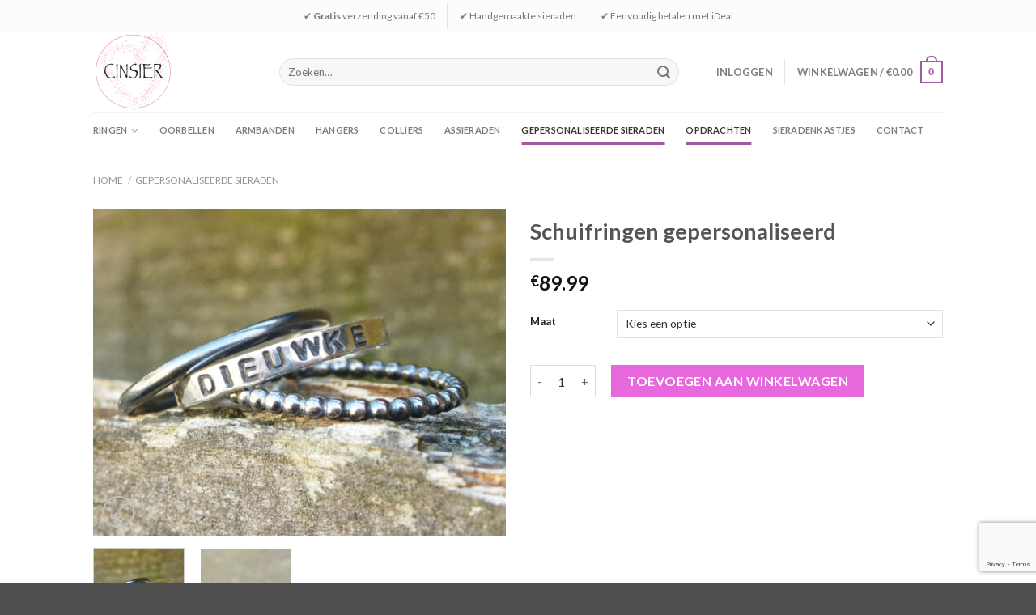

--- FILE ---
content_type: text/html; charset=utf-8
request_url: https://www.google.com/recaptcha/api2/anchor?ar=1&k=6Lex0qYcAAAAAHZwk5nML_5wZFjkuZl8ycD3kG2n&co=aHR0cHM6Ly93d3cuY2luc2llci5ubDo0NDM.&hl=en&v=PoyoqOPhxBO7pBk68S4YbpHZ&size=invisible&anchor-ms=20000&execute-ms=30000&cb=qncgrs5s55df
body_size: 48669
content:
<!DOCTYPE HTML><html dir="ltr" lang="en"><head><meta http-equiv="Content-Type" content="text/html; charset=UTF-8">
<meta http-equiv="X-UA-Compatible" content="IE=edge">
<title>reCAPTCHA</title>
<style type="text/css">
/* cyrillic-ext */
@font-face {
  font-family: 'Roboto';
  font-style: normal;
  font-weight: 400;
  font-stretch: 100%;
  src: url(//fonts.gstatic.com/s/roboto/v48/KFO7CnqEu92Fr1ME7kSn66aGLdTylUAMa3GUBHMdazTgWw.woff2) format('woff2');
  unicode-range: U+0460-052F, U+1C80-1C8A, U+20B4, U+2DE0-2DFF, U+A640-A69F, U+FE2E-FE2F;
}
/* cyrillic */
@font-face {
  font-family: 'Roboto';
  font-style: normal;
  font-weight: 400;
  font-stretch: 100%;
  src: url(//fonts.gstatic.com/s/roboto/v48/KFO7CnqEu92Fr1ME7kSn66aGLdTylUAMa3iUBHMdazTgWw.woff2) format('woff2');
  unicode-range: U+0301, U+0400-045F, U+0490-0491, U+04B0-04B1, U+2116;
}
/* greek-ext */
@font-face {
  font-family: 'Roboto';
  font-style: normal;
  font-weight: 400;
  font-stretch: 100%;
  src: url(//fonts.gstatic.com/s/roboto/v48/KFO7CnqEu92Fr1ME7kSn66aGLdTylUAMa3CUBHMdazTgWw.woff2) format('woff2');
  unicode-range: U+1F00-1FFF;
}
/* greek */
@font-face {
  font-family: 'Roboto';
  font-style: normal;
  font-weight: 400;
  font-stretch: 100%;
  src: url(//fonts.gstatic.com/s/roboto/v48/KFO7CnqEu92Fr1ME7kSn66aGLdTylUAMa3-UBHMdazTgWw.woff2) format('woff2');
  unicode-range: U+0370-0377, U+037A-037F, U+0384-038A, U+038C, U+038E-03A1, U+03A3-03FF;
}
/* math */
@font-face {
  font-family: 'Roboto';
  font-style: normal;
  font-weight: 400;
  font-stretch: 100%;
  src: url(//fonts.gstatic.com/s/roboto/v48/KFO7CnqEu92Fr1ME7kSn66aGLdTylUAMawCUBHMdazTgWw.woff2) format('woff2');
  unicode-range: U+0302-0303, U+0305, U+0307-0308, U+0310, U+0312, U+0315, U+031A, U+0326-0327, U+032C, U+032F-0330, U+0332-0333, U+0338, U+033A, U+0346, U+034D, U+0391-03A1, U+03A3-03A9, U+03B1-03C9, U+03D1, U+03D5-03D6, U+03F0-03F1, U+03F4-03F5, U+2016-2017, U+2034-2038, U+203C, U+2040, U+2043, U+2047, U+2050, U+2057, U+205F, U+2070-2071, U+2074-208E, U+2090-209C, U+20D0-20DC, U+20E1, U+20E5-20EF, U+2100-2112, U+2114-2115, U+2117-2121, U+2123-214F, U+2190, U+2192, U+2194-21AE, U+21B0-21E5, U+21F1-21F2, U+21F4-2211, U+2213-2214, U+2216-22FF, U+2308-230B, U+2310, U+2319, U+231C-2321, U+2336-237A, U+237C, U+2395, U+239B-23B7, U+23D0, U+23DC-23E1, U+2474-2475, U+25AF, U+25B3, U+25B7, U+25BD, U+25C1, U+25CA, U+25CC, U+25FB, U+266D-266F, U+27C0-27FF, U+2900-2AFF, U+2B0E-2B11, U+2B30-2B4C, U+2BFE, U+3030, U+FF5B, U+FF5D, U+1D400-1D7FF, U+1EE00-1EEFF;
}
/* symbols */
@font-face {
  font-family: 'Roboto';
  font-style: normal;
  font-weight: 400;
  font-stretch: 100%;
  src: url(//fonts.gstatic.com/s/roboto/v48/KFO7CnqEu92Fr1ME7kSn66aGLdTylUAMaxKUBHMdazTgWw.woff2) format('woff2');
  unicode-range: U+0001-000C, U+000E-001F, U+007F-009F, U+20DD-20E0, U+20E2-20E4, U+2150-218F, U+2190, U+2192, U+2194-2199, U+21AF, U+21E6-21F0, U+21F3, U+2218-2219, U+2299, U+22C4-22C6, U+2300-243F, U+2440-244A, U+2460-24FF, U+25A0-27BF, U+2800-28FF, U+2921-2922, U+2981, U+29BF, U+29EB, U+2B00-2BFF, U+4DC0-4DFF, U+FFF9-FFFB, U+10140-1018E, U+10190-1019C, U+101A0, U+101D0-101FD, U+102E0-102FB, U+10E60-10E7E, U+1D2C0-1D2D3, U+1D2E0-1D37F, U+1F000-1F0FF, U+1F100-1F1AD, U+1F1E6-1F1FF, U+1F30D-1F30F, U+1F315, U+1F31C, U+1F31E, U+1F320-1F32C, U+1F336, U+1F378, U+1F37D, U+1F382, U+1F393-1F39F, U+1F3A7-1F3A8, U+1F3AC-1F3AF, U+1F3C2, U+1F3C4-1F3C6, U+1F3CA-1F3CE, U+1F3D4-1F3E0, U+1F3ED, U+1F3F1-1F3F3, U+1F3F5-1F3F7, U+1F408, U+1F415, U+1F41F, U+1F426, U+1F43F, U+1F441-1F442, U+1F444, U+1F446-1F449, U+1F44C-1F44E, U+1F453, U+1F46A, U+1F47D, U+1F4A3, U+1F4B0, U+1F4B3, U+1F4B9, U+1F4BB, U+1F4BF, U+1F4C8-1F4CB, U+1F4D6, U+1F4DA, U+1F4DF, U+1F4E3-1F4E6, U+1F4EA-1F4ED, U+1F4F7, U+1F4F9-1F4FB, U+1F4FD-1F4FE, U+1F503, U+1F507-1F50B, U+1F50D, U+1F512-1F513, U+1F53E-1F54A, U+1F54F-1F5FA, U+1F610, U+1F650-1F67F, U+1F687, U+1F68D, U+1F691, U+1F694, U+1F698, U+1F6AD, U+1F6B2, U+1F6B9-1F6BA, U+1F6BC, U+1F6C6-1F6CF, U+1F6D3-1F6D7, U+1F6E0-1F6EA, U+1F6F0-1F6F3, U+1F6F7-1F6FC, U+1F700-1F7FF, U+1F800-1F80B, U+1F810-1F847, U+1F850-1F859, U+1F860-1F887, U+1F890-1F8AD, U+1F8B0-1F8BB, U+1F8C0-1F8C1, U+1F900-1F90B, U+1F93B, U+1F946, U+1F984, U+1F996, U+1F9E9, U+1FA00-1FA6F, U+1FA70-1FA7C, U+1FA80-1FA89, U+1FA8F-1FAC6, U+1FACE-1FADC, U+1FADF-1FAE9, U+1FAF0-1FAF8, U+1FB00-1FBFF;
}
/* vietnamese */
@font-face {
  font-family: 'Roboto';
  font-style: normal;
  font-weight: 400;
  font-stretch: 100%;
  src: url(//fonts.gstatic.com/s/roboto/v48/KFO7CnqEu92Fr1ME7kSn66aGLdTylUAMa3OUBHMdazTgWw.woff2) format('woff2');
  unicode-range: U+0102-0103, U+0110-0111, U+0128-0129, U+0168-0169, U+01A0-01A1, U+01AF-01B0, U+0300-0301, U+0303-0304, U+0308-0309, U+0323, U+0329, U+1EA0-1EF9, U+20AB;
}
/* latin-ext */
@font-face {
  font-family: 'Roboto';
  font-style: normal;
  font-weight: 400;
  font-stretch: 100%;
  src: url(//fonts.gstatic.com/s/roboto/v48/KFO7CnqEu92Fr1ME7kSn66aGLdTylUAMa3KUBHMdazTgWw.woff2) format('woff2');
  unicode-range: U+0100-02BA, U+02BD-02C5, U+02C7-02CC, U+02CE-02D7, U+02DD-02FF, U+0304, U+0308, U+0329, U+1D00-1DBF, U+1E00-1E9F, U+1EF2-1EFF, U+2020, U+20A0-20AB, U+20AD-20C0, U+2113, U+2C60-2C7F, U+A720-A7FF;
}
/* latin */
@font-face {
  font-family: 'Roboto';
  font-style: normal;
  font-weight: 400;
  font-stretch: 100%;
  src: url(//fonts.gstatic.com/s/roboto/v48/KFO7CnqEu92Fr1ME7kSn66aGLdTylUAMa3yUBHMdazQ.woff2) format('woff2');
  unicode-range: U+0000-00FF, U+0131, U+0152-0153, U+02BB-02BC, U+02C6, U+02DA, U+02DC, U+0304, U+0308, U+0329, U+2000-206F, U+20AC, U+2122, U+2191, U+2193, U+2212, U+2215, U+FEFF, U+FFFD;
}
/* cyrillic-ext */
@font-face {
  font-family: 'Roboto';
  font-style: normal;
  font-weight: 500;
  font-stretch: 100%;
  src: url(//fonts.gstatic.com/s/roboto/v48/KFO7CnqEu92Fr1ME7kSn66aGLdTylUAMa3GUBHMdazTgWw.woff2) format('woff2');
  unicode-range: U+0460-052F, U+1C80-1C8A, U+20B4, U+2DE0-2DFF, U+A640-A69F, U+FE2E-FE2F;
}
/* cyrillic */
@font-face {
  font-family: 'Roboto';
  font-style: normal;
  font-weight: 500;
  font-stretch: 100%;
  src: url(//fonts.gstatic.com/s/roboto/v48/KFO7CnqEu92Fr1ME7kSn66aGLdTylUAMa3iUBHMdazTgWw.woff2) format('woff2');
  unicode-range: U+0301, U+0400-045F, U+0490-0491, U+04B0-04B1, U+2116;
}
/* greek-ext */
@font-face {
  font-family: 'Roboto';
  font-style: normal;
  font-weight: 500;
  font-stretch: 100%;
  src: url(//fonts.gstatic.com/s/roboto/v48/KFO7CnqEu92Fr1ME7kSn66aGLdTylUAMa3CUBHMdazTgWw.woff2) format('woff2');
  unicode-range: U+1F00-1FFF;
}
/* greek */
@font-face {
  font-family: 'Roboto';
  font-style: normal;
  font-weight: 500;
  font-stretch: 100%;
  src: url(//fonts.gstatic.com/s/roboto/v48/KFO7CnqEu92Fr1ME7kSn66aGLdTylUAMa3-UBHMdazTgWw.woff2) format('woff2');
  unicode-range: U+0370-0377, U+037A-037F, U+0384-038A, U+038C, U+038E-03A1, U+03A3-03FF;
}
/* math */
@font-face {
  font-family: 'Roboto';
  font-style: normal;
  font-weight: 500;
  font-stretch: 100%;
  src: url(//fonts.gstatic.com/s/roboto/v48/KFO7CnqEu92Fr1ME7kSn66aGLdTylUAMawCUBHMdazTgWw.woff2) format('woff2');
  unicode-range: U+0302-0303, U+0305, U+0307-0308, U+0310, U+0312, U+0315, U+031A, U+0326-0327, U+032C, U+032F-0330, U+0332-0333, U+0338, U+033A, U+0346, U+034D, U+0391-03A1, U+03A3-03A9, U+03B1-03C9, U+03D1, U+03D5-03D6, U+03F0-03F1, U+03F4-03F5, U+2016-2017, U+2034-2038, U+203C, U+2040, U+2043, U+2047, U+2050, U+2057, U+205F, U+2070-2071, U+2074-208E, U+2090-209C, U+20D0-20DC, U+20E1, U+20E5-20EF, U+2100-2112, U+2114-2115, U+2117-2121, U+2123-214F, U+2190, U+2192, U+2194-21AE, U+21B0-21E5, U+21F1-21F2, U+21F4-2211, U+2213-2214, U+2216-22FF, U+2308-230B, U+2310, U+2319, U+231C-2321, U+2336-237A, U+237C, U+2395, U+239B-23B7, U+23D0, U+23DC-23E1, U+2474-2475, U+25AF, U+25B3, U+25B7, U+25BD, U+25C1, U+25CA, U+25CC, U+25FB, U+266D-266F, U+27C0-27FF, U+2900-2AFF, U+2B0E-2B11, U+2B30-2B4C, U+2BFE, U+3030, U+FF5B, U+FF5D, U+1D400-1D7FF, U+1EE00-1EEFF;
}
/* symbols */
@font-face {
  font-family: 'Roboto';
  font-style: normal;
  font-weight: 500;
  font-stretch: 100%;
  src: url(//fonts.gstatic.com/s/roboto/v48/KFO7CnqEu92Fr1ME7kSn66aGLdTylUAMaxKUBHMdazTgWw.woff2) format('woff2');
  unicode-range: U+0001-000C, U+000E-001F, U+007F-009F, U+20DD-20E0, U+20E2-20E4, U+2150-218F, U+2190, U+2192, U+2194-2199, U+21AF, U+21E6-21F0, U+21F3, U+2218-2219, U+2299, U+22C4-22C6, U+2300-243F, U+2440-244A, U+2460-24FF, U+25A0-27BF, U+2800-28FF, U+2921-2922, U+2981, U+29BF, U+29EB, U+2B00-2BFF, U+4DC0-4DFF, U+FFF9-FFFB, U+10140-1018E, U+10190-1019C, U+101A0, U+101D0-101FD, U+102E0-102FB, U+10E60-10E7E, U+1D2C0-1D2D3, U+1D2E0-1D37F, U+1F000-1F0FF, U+1F100-1F1AD, U+1F1E6-1F1FF, U+1F30D-1F30F, U+1F315, U+1F31C, U+1F31E, U+1F320-1F32C, U+1F336, U+1F378, U+1F37D, U+1F382, U+1F393-1F39F, U+1F3A7-1F3A8, U+1F3AC-1F3AF, U+1F3C2, U+1F3C4-1F3C6, U+1F3CA-1F3CE, U+1F3D4-1F3E0, U+1F3ED, U+1F3F1-1F3F3, U+1F3F5-1F3F7, U+1F408, U+1F415, U+1F41F, U+1F426, U+1F43F, U+1F441-1F442, U+1F444, U+1F446-1F449, U+1F44C-1F44E, U+1F453, U+1F46A, U+1F47D, U+1F4A3, U+1F4B0, U+1F4B3, U+1F4B9, U+1F4BB, U+1F4BF, U+1F4C8-1F4CB, U+1F4D6, U+1F4DA, U+1F4DF, U+1F4E3-1F4E6, U+1F4EA-1F4ED, U+1F4F7, U+1F4F9-1F4FB, U+1F4FD-1F4FE, U+1F503, U+1F507-1F50B, U+1F50D, U+1F512-1F513, U+1F53E-1F54A, U+1F54F-1F5FA, U+1F610, U+1F650-1F67F, U+1F687, U+1F68D, U+1F691, U+1F694, U+1F698, U+1F6AD, U+1F6B2, U+1F6B9-1F6BA, U+1F6BC, U+1F6C6-1F6CF, U+1F6D3-1F6D7, U+1F6E0-1F6EA, U+1F6F0-1F6F3, U+1F6F7-1F6FC, U+1F700-1F7FF, U+1F800-1F80B, U+1F810-1F847, U+1F850-1F859, U+1F860-1F887, U+1F890-1F8AD, U+1F8B0-1F8BB, U+1F8C0-1F8C1, U+1F900-1F90B, U+1F93B, U+1F946, U+1F984, U+1F996, U+1F9E9, U+1FA00-1FA6F, U+1FA70-1FA7C, U+1FA80-1FA89, U+1FA8F-1FAC6, U+1FACE-1FADC, U+1FADF-1FAE9, U+1FAF0-1FAF8, U+1FB00-1FBFF;
}
/* vietnamese */
@font-face {
  font-family: 'Roboto';
  font-style: normal;
  font-weight: 500;
  font-stretch: 100%;
  src: url(//fonts.gstatic.com/s/roboto/v48/KFO7CnqEu92Fr1ME7kSn66aGLdTylUAMa3OUBHMdazTgWw.woff2) format('woff2');
  unicode-range: U+0102-0103, U+0110-0111, U+0128-0129, U+0168-0169, U+01A0-01A1, U+01AF-01B0, U+0300-0301, U+0303-0304, U+0308-0309, U+0323, U+0329, U+1EA0-1EF9, U+20AB;
}
/* latin-ext */
@font-face {
  font-family: 'Roboto';
  font-style: normal;
  font-weight: 500;
  font-stretch: 100%;
  src: url(//fonts.gstatic.com/s/roboto/v48/KFO7CnqEu92Fr1ME7kSn66aGLdTylUAMa3KUBHMdazTgWw.woff2) format('woff2');
  unicode-range: U+0100-02BA, U+02BD-02C5, U+02C7-02CC, U+02CE-02D7, U+02DD-02FF, U+0304, U+0308, U+0329, U+1D00-1DBF, U+1E00-1E9F, U+1EF2-1EFF, U+2020, U+20A0-20AB, U+20AD-20C0, U+2113, U+2C60-2C7F, U+A720-A7FF;
}
/* latin */
@font-face {
  font-family: 'Roboto';
  font-style: normal;
  font-weight: 500;
  font-stretch: 100%;
  src: url(//fonts.gstatic.com/s/roboto/v48/KFO7CnqEu92Fr1ME7kSn66aGLdTylUAMa3yUBHMdazQ.woff2) format('woff2');
  unicode-range: U+0000-00FF, U+0131, U+0152-0153, U+02BB-02BC, U+02C6, U+02DA, U+02DC, U+0304, U+0308, U+0329, U+2000-206F, U+20AC, U+2122, U+2191, U+2193, U+2212, U+2215, U+FEFF, U+FFFD;
}
/* cyrillic-ext */
@font-face {
  font-family: 'Roboto';
  font-style: normal;
  font-weight: 900;
  font-stretch: 100%;
  src: url(//fonts.gstatic.com/s/roboto/v48/KFO7CnqEu92Fr1ME7kSn66aGLdTylUAMa3GUBHMdazTgWw.woff2) format('woff2');
  unicode-range: U+0460-052F, U+1C80-1C8A, U+20B4, U+2DE0-2DFF, U+A640-A69F, U+FE2E-FE2F;
}
/* cyrillic */
@font-face {
  font-family: 'Roboto';
  font-style: normal;
  font-weight: 900;
  font-stretch: 100%;
  src: url(//fonts.gstatic.com/s/roboto/v48/KFO7CnqEu92Fr1ME7kSn66aGLdTylUAMa3iUBHMdazTgWw.woff2) format('woff2');
  unicode-range: U+0301, U+0400-045F, U+0490-0491, U+04B0-04B1, U+2116;
}
/* greek-ext */
@font-face {
  font-family: 'Roboto';
  font-style: normal;
  font-weight: 900;
  font-stretch: 100%;
  src: url(//fonts.gstatic.com/s/roboto/v48/KFO7CnqEu92Fr1ME7kSn66aGLdTylUAMa3CUBHMdazTgWw.woff2) format('woff2');
  unicode-range: U+1F00-1FFF;
}
/* greek */
@font-face {
  font-family: 'Roboto';
  font-style: normal;
  font-weight: 900;
  font-stretch: 100%;
  src: url(//fonts.gstatic.com/s/roboto/v48/KFO7CnqEu92Fr1ME7kSn66aGLdTylUAMa3-UBHMdazTgWw.woff2) format('woff2');
  unicode-range: U+0370-0377, U+037A-037F, U+0384-038A, U+038C, U+038E-03A1, U+03A3-03FF;
}
/* math */
@font-face {
  font-family: 'Roboto';
  font-style: normal;
  font-weight: 900;
  font-stretch: 100%;
  src: url(//fonts.gstatic.com/s/roboto/v48/KFO7CnqEu92Fr1ME7kSn66aGLdTylUAMawCUBHMdazTgWw.woff2) format('woff2');
  unicode-range: U+0302-0303, U+0305, U+0307-0308, U+0310, U+0312, U+0315, U+031A, U+0326-0327, U+032C, U+032F-0330, U+0332-0333, U+0338, U+033A, U+0346, U+034D, U+0391-03A1, U+03A3-03A9, U+03B1-03C9, U+03D1, U+03D5-03D6, U+03F0-03F1, U+03F4-03F5, U+2016-2017, U+2034-2038, U+203C, U+2040, U+2043, U+2047, U+2050, U+2057, U+205F, U+2070-2071, U+2074-208E, U+2090-209C, U+20D0-20DC, U+20E1, U+20E5-20EF, U+2100-2112, U+2114-2115, U+2117-2121, U+2123-214F, U+2190, U+2192, U+2194-21AE, U+21B0-21E5, U+21F1-21F2, U+21F4-2211, U+2213-2214, U+2216-22FF, U+2308-230B, U+2310, U+2319, U+231C-2321, U+2336-237A, U+237C, U+2395, U+239B-23B7, U+23D0, U+23DC-23E1, U+2474-2475, U+25AF, U+25B3, U+25B7, U+25BD, U+25C1, U+25CA, U+25CC, U+25FB, U+266D-266F, U+27C0-27FF, U+2900-2AFF, U+2B0E-2B11, U+2B30-2B4C, U+2BFE, U+3030, U+FF5B, U+FF5D, U+1D400-1D7FF, U+1EE00-1EEFF;
}
/* symbols */
@font-face {
  font-family: 'Roboto';
  font-style: normal;
  font-weight: 900;
  font-stretch: 100%;
  src: url(//fonts.gstatic.com/s/roboto/v48/KFO7CnqEu92Fr1ME7kSn66aGLdTylUAMaxKUBHMdazTgWw.woff2) format('woff2');
  unicode-range: U+0001-000C, U+000E-001F, U+007F-009F, U+20DD-20E0, U+20E2-20E4, U+2150-218F, U+2190, U+2192, U+2194-2199, U+21AF, U+21E6-21F0, U+21F3, U+2218-2219, U+2299, U+22C4-22C6, U+2300-243F, U+2440-244A, U+2460-24FF, U+25A0-27BF, U+2800-28FF, U+2921-2922, U+2981, U+29BF, U+29EB, U+2B00-2BFF, U+4DC0-4DFF, U+FFF9-FFFB, U+10140-1018E, U+10190-1019C, U+101A0, U+101D0-101FD, U+102E0-102FB, U+10E60-10E7E, U+1D2C0-1D2D3, U+1D2E0-1D37F, U+1F000-1F0FF, U+1F100-1F1AD, U+1F1E6-1F1FF, U+1F30D-1F30F, U+1F315, U+1F31C, U+1F31E, U+1F320-1F32C, U+1F336, U+1F378, U+1F37D, U+1F382, U+1F393-1F39F, U+1F3A7-1F3A8, U+1F3AC-1F3AF, U+1F3C2, U+1F3C4-1F3C6, U+1F3CA-1F3CE, U+1F3D4-1F3E0, U+1F3ED, U+1F3F1-1F3F3, U+1F3F5-1F3F7, U+1F408, U+1F415, U+1F41F, U+1F426, U+1F43F, U+1F441-1F442, U+1F444, U+1F446-1F449, U+1F44C-1F44E, U+1F453, U+1F46A, U+1F47D, U+1F4A3, U+1F4B0, U+1F4B3, U+1F4B9, U+1F4BB, U+1F4BF, U+1F4C8-1F4CB, U+1F4D6, U+1F4DA, U+1F4DF, U+1F4E3-1F4E6, U+1F4EA-1F4ED, U+1F4F7, U+1F4F9-1F4FB, U+1F4FD-1F4FE, U+1F503, U+1F507-1F50B, U+1F50D, U+1F512-1F513, U+1F53E-1F54A, U+1F54F-1F5FA, U+1F610, U+1F650-1F67F, U+1F687, U+1F68D, U+1F691, U+1F694, U+1F698, U+1F6AD, U+1F6B2, U+1F6B9-1F6BA, U+1F6BC, U+1F6C6-1F6CF, U+1F6D3-1F6D7, U+1F6E0-1F6EA, U+1F6F0-1F6F3, U+1F6F7-1F6FC, U+1F700-1F7FF, U+1F800-1F80B, U+1F810-1F847, U+1F850-1F859, U+1F860-1F887, U+1F890-1F8AD, U+1F8B0-1F8BB, U+1F8C0-1F8C1, U+1F900-1F90B, U+1F93B, U+1F946, U+1F984, U+1F996, U+1F9E9, U+1FA00-1FA6F, U+1FA70-1FA7C, U+1FA80-1FA89, U+1FA8F-1FAC6, U+1FACE-1FADC, U+1FADF-1FAE9, U+1FAF0-1FAF8, U+1FB00-1FBFF;
}
/* vietnamese */
@font-face {
  font-family: 'Roboto';
  font-style: normal;
  font-weight: 900;
  font-stretch: 100%;
  src: url(//fonts.gstatic.com/s/roboto/v48/KFO7CnqEu92Fr1ME7kSn66aGLdTylUAMa3OUBHMdazTgWw.woff2) format('woff2');
  unicode-range: U+0102-0103, U+0110-0111, U+0128-0129, U+0168-0169, U+01A0-01A1, U+01AF-01B0, U+0300-0301, U+0303-0304, U+0308-0309, U+0323, U+0329, U+1EA0-1EF9, U+20AB;
}
/* latin-ext */
@font-face {
  font-family: 'Roboto';
  font-style: normal;
  font-weight: 900;
  font-stretch: 100%;
  src: url(//fonts.gstatic.com/s/roboto/v48/KFO7CnqEu92Fr1ME7kSn66aGLdTylUAMa3KUBHMdazTgWw.woff2) format('woff2');
  unicode-range: U+0100-02BA, U+02BD-02C5, U+02C7-02CC, U+02CE-02D7, U+02DD-02FF, U+0304, U+0308, U+0329, U+1D00-1DBF, U+1E00-1E9F, U+1EF2-1EFF, U+2020, U+20A0-20AB, U+20AD-20C0, U+2113, U+2C60-2C7F, U+A720-A7FF;
}
/* latin */
@font-face {
  font-family: 'Roboto';
  font-style: normal;
  font-weight: 900;
  font-stretch: 100%;
  src: url(//fonts.gstatic.com/s/roboto/v48/KFO7CnqEu92Fr1ME7kSn66aGLdTylUAMa3yUBHMdazQ.woff2) format('woff2');
  unicode-range: U+0000-00FF, U+0131, U+0152-0153, U+02BB-02BC, U+02C6, U+02DA, U+02DC, U+0304, U+0308, U+0329, U+2000-206F, U+20AC, U+2122, U+2191, U+2193, U+2212, U+2215, U+FEFF, U+FFFD;
}

</style>
<link rel="stylesheet" type="text/css" href="https://www.gstatic.com/recaptcha/releases/PoyoqOPhxBO7pBk68S4YbpHZ/styles__ltr.css">
<script nonce="VJPp4t5Pl7tpGAbz369X9A" type="text/javascript">window['__recaptcha_api'] = 'https://www.google.com/recaptcha/api2/';</script>
<script type="text/javascript" src="https://www.gstatic.com/recaptcha/releases/PoyoqOPhxBO7pBk68S4YbpHZ/recaptcha__en.js" nonce="VJPp4t5Pl7tpGAbz369X9A">
      
    </script></head>
<body><div id="rc-anchor-alert" class="rc-anchor-alert"></div>
<input type="hidden" id="recaptcha-token" value="[base64]">
<script type="text/javascript" nonce="VJPp4t5Pl7tpGAbz369X9A">
      recaptcha.anchor.Main.init("[\x22ainput\x22,[\x22bgdata\x22,\x22\x22,\[base64]/[base64]/[base64]/[base64]/[base64]/[base64]/[base64]/[base64]/[base64]/[base64]\\u003d\x22,\[base64]\\u003d\\u003d\x22,\[base64]/Dpxo3w44Pw6LCnmtOKR1QwoQYAMOpD2RTJcKtRcK9C0dWw63Di8KJwol4G0HClzfCsUjDsVt4OgnCoz3CnsKgLMOgwoUjRAYRw5I0HijCkC9ZVT8AGSV1Czs+wqdHw7V6w4oKIcKSFMOgSG/[base64]/DjcOuw4TDlsKDw67Djg8bO0kwAcOvYQjDjjDCnlMwQlAcUsOCw5XDsMKTY8K+w5ULE8KVP8KJwqAjwoA1fMKBw7Yewp7CrFEGQXMjwpXCrXzDncK6JXjCn8KEwqE5wqvCgx/DjTk/[base64]/DhsOHW8KNSVgwPcOcAMOmw73DmD3DpcOqwqYlw7J/[base64]/CksONwqohZUbCowvCmXrDt3YPw59jw6/[base64]/CqcOuw6PCssKZQh7Cn8OrbRQsEVYkw47CrcKGVsKtcRTCmsOzBydnR2Apw5wKNcKgwq3CncKZwqNLWsOYHFAPwpvCo3RFeMKXwoDCnRMERy1+w5vDjMOQJMOJw77CuRZVMcKWYnDDjEnCpmIJw68mP8OXRcOrw6vDomTCnHUjT8O/wrJ/M8Oaw4jCpcOPwqh/OHMLwonCrcOKZhV2TSfCvisdPcOWYsOfP11WwrnDphPDn8O7VsKvRcOkZsOfecOPIsO1wrcKw45lP0PDvlpDa1TDonHCvVI1wqBrUxhtXSMDNAjCq8KqasOfD8K+w5PDugfChzbDtsOjwpvDiC9vw5bCsMK4w5EqAcOdYMOPwr7CrW/CpQ7Dgjc1Z8KlXkbDpxYvAsKxw7RDw4JZfsKyOj8jw5jCvwJwJSgrw4bCjMK/DT/CoMO9wq3DucOkw6U3K1ZHwpLCisKBw7N1CcK2w4rDqMKyOMKjw5/Cn8K2woHCo2MIHMKEwp5nw4BYFMK1wqfCssKsCQDCssOlcA/CosKDDBTChcKWwpbCgF3DkiDCg8Olwqlvw6fCsMOUJ0vDgBzCiVDDusOuwpvDqx/DhH0ow4seGsOSdMOQw4DDixfDiBDDhzjDvCxdLXM2wp8BwqvClSMwaMOUA8Oyw6N2UBchwqEdW1jDiwPDqsO/[base64]/wpzCoHvDqsOIwoHCrRXCu8Knb3nDh1XCkBDCnj9qPMK3Z8KUYcKMYcKGw7V3asKUSVZswqZuIMKcw7jDlhUeMT5ie3M5w5PDmcKjw69tfcODMkwxayAjIMKdPghHLDJrMyZpwokIe8O/[base64]/WX5vw4bCnks3G8KRDFbDsmbDpcKaw5/Cv1JvQcKjO8KNJQPDh8OrOWLDpsKYYm7CgcOOYm/DqsOfBzvCt1TDu1/CmEjDi3vDr2INw6HCvcOpD8Kdw4EgwpZNwoHCusKDPSFTCQdFwpnCjsKiw6kYwpLCpWHDgwZ0JBnCgsKdekPCpcKbJR/DrMOfYwjDhArDl8OgMw/[base64]/bMKLw7Ysa8KVQ2LDj0vCm8K3wozCncK2woBEI8O8ScKrwqbDjMKww4tnw5PDqB7CkMKywoIDES5RD00Sw43CisOabcO6S8OyCDrDn3nCscKDw6UKwp0/DsO1CBZvw73CucO1QmlkdC3CjcKMCVzDmGhlM8OwAMKpSR5nwq7ClMObwrvDhm0ERsOcw7DChMKOw481w4hMw4MrwrvDh8OwBsK/CcO3wqZLwotpDsOsIiwiwovClxcOwqPCjjoMwpnDsnzCplAMw4jCpsOGwql3ZnDDscOIw7tcB8O/WcO7w4YfYcOUAW0ibnvDoMKTRsKAA8O3L1EDe8O+YcKSeBc7EDDCt8K3w5JCU8KZYVcOCzZ1w6LCj8OyX37DuwvDmjXDuQvCmsKpwpUWccOKwpPCuyjCncKrZ1DDoE04Tw5TZMKPRsKeehbDiyhCw7UsBwjDusK/[base64]/[base64]/VQPDsMOewodFYi4xw6kJwr1JPlTCtcKCCHtENEs0wqPCjMOaAwTCrEnDukY8YMO+TcO3wr8bwqXCvMO/[base64]/DvsKvd8K8w5Z5wpvDrDFnchLDuhTCpw9wWk9Qw5/Dr3TCmcOMcxfCn8KVYMK0dMKMSmLDj8KGwqvDscK0KxHCk27DnFwNw5/CgcK1w53ChsKRw7lqZyTCucKUwo5fD8O1w7DDiQ7DgMOmwrvDjEotWsOvwpIbIcK+wpPCrFhQCnfDm3Enw7PDlsKtwo9ceBLDiT8jw7fDoFYlfh3DiHstU8O3wrRlAcKHRQFbw67CmcKCw5bDqMOgw57Dg3zDiMOMwrXClE/[base64]/CocK1Yh4fw4HCp8OPUAPDv8KMGMKswroKVcO6w6Y7aCF/QxMfw5LCoMONZMKPw5DDv8OEbMOJw5RCcsOhIkzDv2/DkWXCncKjwq/Chwo/wpREFMKEHMKnFMOGM8OHRmrDsMOWwow8JzHDrQtEw4zCliZTw5dcalsVw7Mxw7FHw77CksKgR8KvEhJUw7EdPMO0wpnCvsOLMmbCuEEuw6chw6/Dk8OYAljDl8OgNHrDqMK3wqDCjMKyw77Dt8KtacORDnvDvsKVA8KbwrA/[base64]/cgbDpV1RwqbDhinCsFHDnMORQ8OscljDlxPCvwvDjsOCw4jCssKXwr3DqyQ/wo/DrsKEA8Ofw4xWA8OhfMKuw4EEAMKQwoVrd8KZw6rCrjkQARvCrsOyTgRjw6oTw7bChsK9G8K5woNCw4rCv8OWCWUlI8KdQcOMwpTCsxjChMKUw7fChMOdEcO0wq3DssK/NjnCg8KjUMOFw5cNEjYiGcOQw5l3JMOxwpXCvi/[base64]/Dn8OwW8KKcRjDr8OrJCQUWsKtbx7CjMKKFcK5bcOAw7ZOYC3Cl8OfLsORKcO9wojDp8KNwpTDnjXCn3o5ZcOwJ0HDnMKkw6kkwojCrcOawonCnRRFw6QGwrzCtGrDpCQROwhFMMKPwp/CisO2KcKpOcKqRsOTMX9OUBF1K8OowqR3bD3Dq8KGwozComQEw6LColEVC8KjRnLDkMKQw4nDpcOPVgA/PMKPdV7CuAc0w47CtcKPMMKUw7DCtRzCtjzDoXLDni7Cn8O6w6HDkcKmw5hpwo7Dv1fCjcKWDRlXw5MuwpbCuMOIwovCmsOQwqFkwpjDrMKDH07Cm0vCkEleP8OMUsOGMX9nLi7DpQI/w4c4w7HDv24Gw5Iqw68gWQjDqMKNw5jDu8OsUcK/TcO+QQLDnkDCixTCq8OQICfClcKyS2wPwoPCjTfDicKRwr3CnzTClC1+wp8BQcKZd21gw5kOAzrDmsK4w6Jiw4oSRSHDrEB5wqExwoTDjEzDp8KPw6J2di7DrTPDusO/[base64]/dBfCjsOKwqbCqVw0w5bDtVrCmsOEw4jCsTrDsAjDgcKiw797B8OQPMOqw6MlaQvCh244dMKvwrxywpnCk2DDrWjDicOqwrDDl2DCgsKjw4/DicKOUnlQVsOdwpTCssOsSUXDnjPCl8KKWUTCqsKxScK5wojDrmXDisKuw6/CvlN9w4QEw4jDlMOowq7CiUd+Vg/Du1rDiMKDIsKBHgpECQ9lbsKxw5RTw6DDuiIXw7d7w4dFKmAmw582NFjCl0zDt0N6w6h5wqPClsKlVsKVNSgiw6TCi8OyFS9qwoYrwqtRPT/CrMOTw58NfsK9wq3DiiBCHcOAwqrDpWd4wo5CAcOJdU/CrF/DgMOuw5Bjw5nClMKIwp3Do8KibHjDosK6wpYxa8OPw4XChyF1wrsFJkM5wpJdw4TDp8O0aTcYw6NGw43DqMKDNcKOw5B8w6ZmIcKvwqQEw4DDsEZXGjNDwqYUw4DDk8KSwqvCrU12w7V3w5/[base64]/X8Klw7TCpV7DncKFOh8sWMKpwozDmiU9PyfDrHDDsANmwpfDnsKBSDnDkDkABMONwprDkhHCgMO+w4Z/w7xDKHhzLSF1wonCpMKnwr4cGD3Do0LDoMOIwrfCjDXDiMOFfgLDl8KIKMKmasK3wrjClDzCscKLw5jCrgfDhsKOwpnDtsOfw4RSw7U2RsKpRDfCisKUwp/CiULCtcOEw6fDjzwcIcOBwqzDkwjColPCi8KuPUvDjDLCq8O8HF3Cm2Ywe8OcwqDDhQ4gQwzCt8KpwqQWUXI9worDigHDtUF/KXpow4jCoTozXT11MRHCpkFTw5nDkgjCnjbDhsKxwofDhlcNwq9OdMO+w4DDoMKFwpLDvUBPw51ow4zCgMK6Mm8ZwqTDn8OvwqvCtSnCoMOiIzhQwqJnTykZw6XCkhZYw45Ww48ieMKianwTwoBaDcO4w7gICsKIwq/[base64]/dcKmJD4Yw6Qpwp5ww4fDqGoUFsK6w7DDvcO9w6rCscKPwpDDjzs9w7/ClsOfw7UlEsK3wrIiw4jDrFfDhMKPw4jCiiQ5w6kYwrnCpBXCt8K+woVVeMO/wrXDncOidiLDlxxCwpfCn2FAKsOfwpUZXR3DisKeaGfCtMO9dMKNPMOgJ8KaDFzCmsOjwqXCscK6w4PCqzJjwrBnw4hJwoAmVcOqwp8KKnnCpsOwSEPChDYPJww+bxbDnsOXw5jCnsOUwonCrkjDsRV/IjHClztuV8K0wp3DlMO5w4rCpMO6KcOLHA3Dl8Kswo00wpNnU8OdD8OeEsKjwqVOXQRwc8OdU8OuwqjCslNkHnfDtsOvMjpEecKjIsKGNA4KM8Kcw7wMw7FiMxTCjncQw6nDoyh9ISlfw5nCicO4w4g2V0vDqMOgw7QkVFcKw70iw6hZHcK9US/[base64]/ChBAYw6hWwpvCl8OSwpQiwphILnXCjDYGw69twrPDmMO5J2TCikcBIVvCi8OJwoNow5/[base64]/AMKAezw2R03CocOgw5YMwqkewqIBacOGwrTDvTdAwpgIbVtXwpZ/w6RFJsKbM8Kdw5PCpcKew7VDw4rDncOQwrTDmsKEVDfDuV7DiD4DLT0nFBrCmcO1ZcK2RMKoNMO7CcK2b8OdEcOTw63ChiMgRsKGdE4sw7jCvzfClcOsw7XCkibDvlEJw6EkwpDCnHwFwrbClsKSwpvDj2/DuFrDqgzCsm8Hw5XCthcKC8O3BG7DrMOvX8Kfw63ClWkmdcKqZVjCj0fDpDQnw6Vvw4TCjRrDh3bDn1fCh2pZcMOqbMKjAcO4R1rDssOwwqttw5DDncORwrPCpMOpwonCrMOrwrbCusObw58SK3JvU2/CjsKMDHlUw5w+w7wGwpPCmjbDvcK7fyHCpzfDnljDj0M6WAHDl1FJXBtHwqghw6phNi3DscK3w67DmsO7TQp2w7cBCsKAw6ROwrxWF8O9w4HDmzJnw5pJwq7CoSBTwogswrXDhR/CjGDCrMOzwrvDgsK3FcOpwrHDmHM9wpRgwoNmwrN0Z8OEwodBAU5+KwDDiUHCmcKLw6bDgDbDnsKWPgTDkcK4wprCpsOLw4fCosK3w7Qmwp42wqhLRxAOw585wrwgwqzCvwnClWZBHzEswpHCkgguw5jDgsOBwo/Doj0XbcK/w70Pw7HCu8OdacOcaQfCnyPCokPCvDkPw7JEwqDDqBQdesONb8KPKcK5w7RYZGZBEUDDrMOFGTlzwo/CuAfCiwnCmcKNZMODw753wqdxwoo9w5jCmCLCnhx/ZBoXYXjCmiXDiBHDu2RLEcOTw7VAw6fDj3/CpsKuwr3DscKWbFDDpsKhw6Y/wrfCn8Kww6w7ecKtA8OGw6TCo8Ktwo1dw5hCFsKPwozDncOFRsOFwqwDMsOnw4h6eWDCsgHDtcO4M8OVaMKKw6/DsQ4NAcOrCsOyw749w55owrZ/w7dAc8OcbEzDgWxhw7tHOXM4V3TCoMK9wpBUScOGw7zDqcOww6xYVRVIL8O+w4JVw5lXCx8ZXWbCvsKDPFbDrsOjw7wrVjTDksKbwo/CrGHDszjDh8KKakfDtkcwDFHCqMOVwoLCksKJT8OtCE1awr49w73CrMOZw6vDsikDJndaOTtzw69xwpc/w64CesKKwqhpw6UNwrjCh8KAQMKmESFCWB3DjMOVw6dLCcKrwowPQsKSwp9qAcOHKsOXdcOTRMK8w7nDoyzDu8OKQUZxe8KSw4hXwonCimRlacKwwrwlGRzCsCUhDiwUXxLDpsK8w6XCjiPChsKCw7MUw4UBw74ZLMOKwqkPw40Cw7/[base64]/[base64]/w5XDsD8ORnMbw7fChx8rw4F/wocJwpXClMOiw4zCvRZ6w5Q9LMKAPMOYa8OxPMKMdB7CiTYdK11OwpzDucOyacOgBDHDpcKSWcOQw659wrfCrVfCscK6w4LCvE7DucOIwp7DugPDnkLDkcKLw5bCmsK+YcOSCMKtwqV4KsK2w54Tw5DCksOhTcKLwovDpGtdwprDsQkhw49awo/[base64]/[base64]/DjsOpLcOqWWDDlihwGSRRXWl1wpDCnsO6EMOQKMO1w5nDsGvCq1nCqy1Uwo1Uw67DpUEDEhBnYMKgVAJTw4fCjFrCk8Kcw6RRwrHCqMKXw5LDk8OIw7Quwo/Ch1FUw6LCvsKqw7fCtsOJw6TDtTA/wr10w6zDrMO3wpbDr23CucOyw5JCPwwTRVjDhVdvcwnDuj/DnBNjU8KywrbCuE7Cj1x8EsK3w7JqV8KsMgTCuMKEwoZ5P8O6eRXDq8O2w7rDmsO0wp/CvgDCqG0fRiU4w7/[base64]/wrtsG8KMw5RVeFLDj8KacsOSw4B2wrscNMO+w5fCucKsw4HCgsO0fypLYhhtwrYSb3vCkE9aw6bCsk8oSmXDqcOjNVY/GFHDmcOcw6wIw5/CtlHDp2jDgTnDosOcd34eNE4GP18oUsKKw69tFgp4csOhU8OuAsOmw7c4WmgcYzBvwoXDncKfQxcZQxDDssK8wr0Mw7/DuFdcw6EjBU4bccO/woUGMcOWCSNPw7vDnMKVwo5NwpgXw5FyJsOkwoHDhMOCO8OyOUZSwp/[base64]/Y20XwrdQYMKgwrrDkMODRirCvMK4w5pHKQDCnDk/w4MmwoIfYsOEwqnDpAtJX8KDw7VuwpzDqRDDjMOSOcKCQMKLH2nDt1nCgMOrw7bCnDgFW8Ovwp/CrsOWE03DpMOJwo0twobDm8O4PMO6w7zCtsKLwoXCu8Orw7zCn8OQccO0w53DuSpEMEzCtsKVw6HDgMOuWhMVM8KJeGMHwp0xw6PDisO8wr3Cql/CqRdQw79bIcOJeMOybsOYwpQEw6DConoKw6cfw5PDpcOrwrkew6YUw7XDr8KhSmwrwpxGGsKNacOHUcOgWwHDsww1V8O6w57Co8Ojwqs6wpcHwrt+w5FgwroqWljDigtoTCHDn8Kzw44sGcOUwqwNw7bCmQvDph9fw5zDq8K/wqkLwpQDIMKJw4gmMXsUfcKleU/[base64]/DiGMcacK6H8K1YlRRwr7Cm8OpO8O5PMKxf1sDw6/CsgwuKBATwpfCoBLDusKMw4nDnTTClsOMIDTCgsKjDcKjwoPCnXpDQ8KJA8OedsK/O8O5w5bDg03DvMKkfngCwpRtBMOoNy8dFMKFLMO5wrbDvMK5w4zDgcOhCcKCVjJ0w47Ct8Kjw5VJwpvDu27CrMOlwr7Co03CsT7DsEg2w53CnEoww7/CgxbDvUY8wq/[base64]/CoAvDlcORDQjCgMOBXwJdwr0kwqtGwoF5wrXDkVESw7rDsh/CnsOpAUTCtgAuwrbCji17OV/DvmUubsO5Y1vCkHcWw5fDtMKswq4VbX7Cs2sUecKCScOuwqzDtlHCu0LDt8O1WsK2w5bCmsK4w71jJ1zDrcKCVMOiw5pDGcKew51jwonDmMKiAMK2woYQw6E+PMOBL2HDsMO4wqF9wo/CgcK8wq7DvMKxPSrDhMKVFRTCuUzCi0fCisK+w60SOcONDUscMitNZG0Vw7bDoic4w6TCqW/[base64]/w7fClsKUw5PDpiQAwpIxDRPCqsKVw7NnCMKxRktOwqkkYMO/wq3CjHk5wpTCrTfDjsO5wq5LSDLDhMOhwrQ0Xy7Di8OKBsKXVcOuw5wRw5AYMQ/DscOiPMO0fMOGIkXDqlItwoTChMOnDk3Drz/DkSF7w43Dhxw1AcK9Y8O/[base64]/Cj8Ktw6DDlcKOwpPCu8KWUkHCpCMBwqfDggTCr0LCjcKgCcOiw7VcA8Oxw6VbcsObw4pJcFA2w5ANwo/Cr8Kiw6fDn8KDXB4NVsOpwr7Ck1/CjsO+ZsKxwrTCqcOfw4nCsHLDnsOewpcDDcO6AngjL8OlMHnDl1gkfcO5McKvwpZGOsO3wovCh0RyAkRYw50NwovCjsOOw4rCrMOlFi0XEcKrwqUVw5zCqgJqIcOfwpbClcKgF2pRS8Oqw5tuw57CicOXcRvCrHLCq8KWw5Rew7PDrMKGWMKyHw/Dt8OGHG3CmMOawrPCnsK8wrRGw6vDjcKvYsKWYMKCRHvDhcOzVMK9wpscYRtNw6XCg8OoJmgTJ8O3w5gLwrLCp8ORCsOuw4s0wockJk4Ww5IIw5M/[base64]/DosKBA8Owwpc2BsKbEWfCs8OXwrfCrW7CgExewpM8MHNkQHcLwr0AwpfCk2t7N8KZw64nasKGw5zDlcOsw6XDk19WwqIowrArw703FxjDnXMYccKKwrbDrjXDtyN+Jk/Cq8OfBMOgwpnCnlPCqkQWw7IcwpjClCrCrQDDgMOAOsOdw4lvCkrDjsOqD8KIMcK4ZcOUD8OyO8Ohwr7CrVUywpBxYnB4w5NzwphBEXkqWcKoA8Okwo/DksKuDAnCkDoUIw3DojfDrVzCisOAP8KMTx7CgDNPdcKzwq/Dq8Knw6EoUlNOwr88W3nCtzdpw4x8w5Unw7vCtH/Do8OZwp3DuXbDjVBKwqrDpsK6dcOuNXrDmcOVw6F/wp3CvmhLccKfGMO3wrcxw752wqkSLsKxYDkVw6fDicKgw7XCtE/[base64]/YBnDvcO/Bl/Cr17Dk3nCskwtwqPDr8OJRsO1w6jDs8OEw4XDumIOw7fCthDDvgLCnS1Gw4dnw5jDu8OAwr/Dk8OmZ8Ksw5jDgcO9wrDDg1R8Tj3CssKEcsOnwqpQXlhNw51DE0rDisOKw5zCgMOUEXTCrSPDkETDhMO+wpgqZQPDuMOvw5x3w53Dh0AFIsKJwqsJIz/Dt2Bmwp/[base64]/EX5HNGZra8KpW8OfP8OzSMOgSQJsExlIwo0cBcKoSMKlScOOwrPDt8Oqw5cqwoTCojhhw588w5/[base64]/[base64]/[base64]/Uk9dwrdyLg7DjinCkkFMDH5MMMKeXMKrw5TCvE4eExPCmcKMw6zDhynCvsKzw4DCjwZmwpdHdMOkIS13SMOkXsO8w43Coy7DvHB+NS/Cu8KdAjUdZgY/wpTDisKSIMOwwpRbw4oTQColIMKGSMKow7/Dv8KdEcKqwrIXwrXDqijDoMORw6bDmXYuw5Qnw4/Dq8K0DUwDCsOsJ8OwYcOMw4wlw7kNORfDlXY6DMKhwqoZwqXDhBXCjw3DsRnCnMOVwqjCrcO/[base64]/DqcOfHcKKwrNUw5oiw7zDusK2w5cWwqjDpcOKScKAw7Q/w6QhN8O2TBLCh17Cnztjw6rCpMOoLH3Co2k7CDfClcK0ZMO/wod6w47Cv8O1exYNEMODNhZqYsOafUTDkBo2w5/[base64]/CusKIVMKCw5nDuWHDvj0mw6/DmmbDkEDChMOIwrXCnGsLY2jDksODwqdbwqhAE8OYG1PCusOHwojDlRsAIi/[base64]/DqCRTw7gQasKEwpA5CsOzehkLwqIZwoYpwqHDqSrCnzvDiH/DklM2ZV9bBcK8UgDCvcOaw7lPKsKEX8O/[base64]/Co8KzB1XDkMOzeD3ChsKhMi8jIzZ6Jil/[base64]/DhsKiwqkmQcKgwobCrcKnESnCtMKcbWHDnGYJw7zCuzgiw7wTwpIWw7UKw7LDrcOzR8Kbw4laQyoce8Ktw4oXwqxNYjdIQwfDqlXDsWRIw6jDqQdED1Y+w5RCw7bDs8OFG8KMwpfCmcKZAsK/[base64]/DtsOGPcKFw40ow4/Dq8OobMK1KcKvw7rCtjvCqMOgZMK1w7B9w7YARMONw5slwpgpw6PDkyzDhGvDvyx5ZMOlYsObN8OQw5xLRi8md8KxZwjCjSZGKsKhwrxtIEJqwrnDsl7CqMKlZ8O0w5rDsirDk8KTwq/CvkFSw6nCnD/Ct8Oyw7B3ZMKrGMOowr7Cm1ZcJ8Kvw4MFU8OAwph1w55kO2crwrjCjMK0w6w8bcOWwoHDi3RGXMO3w7QVMMKUwpFyAMOXwrXCpUfCpsO6bsO5KW/[base64]/[base64]/[base64]/CmmIjwpbDpxgowobCljI/CAMdJ1TCtMK2NBdfVMKCUjAgwrILNwICG0hvLyYaw6XDicO6wrTDuy3Cog9HwrQTw67CiWfCucOLwrU4Ii4yKcKew53DvBAyw4bCqsKGSHPDm8OABMKuwosqwozCpkIvUTkGHUPDk2RYDMOvwqgmw6ltwrtpwrXCusOow4hqc28/N8Kbw6ZMWsKVecOuLhbDgUQFw6PCt3LDrMKOfmrDlMO2wobCqHo/wrnCh8KED8ONwqPDv0YZIAvCssKhw7nCvMKoGh9Qaz4BdMKlwpzCtsK8w6DCv3nDpDfDqsKjw4fDt3hwWcK+R8Ofcnl9fsOXwoQMwrE7V3XDlMOgUwx/d8KLwpDCskVEwqhVUGYuRlfCtFPCj8K9w5PCs8OAH03DrsK1w5bDosKaLDMADR7CqMOtQWrCrEE/w6ZHw7B1BnTDnsOuw4JUXUNJG8K7w7AfEcKsw6JJPXRRGTXDh38VWMOhwq9rw5HCqlPChcKAwoY4esK2QUF2MVYhwqbDoMOKUsK/wpLDhDFWEE7Dn0QEwpt2w7PDlnl+X0tmwqPClXgsMX5mUsOXM8Kkw7Idw6DChQ3DrmcWw4LDgxB0w5LDgixHEcO1wo4Bw4XDocO9wp/CpMKMCMKpw6zDjXRcw4ZWwog/[base64]/[base64]/CnMORQcKUQmLCgRDDosO3JgPCqSPDm8KxfsK1JXs3ehxnJ3XCtsKhw74CwoliEyFrw6PCgcK+w4TDg8K4w5vCkA0nKcOTEQHDmBZrw6rCs8OjUsOmwpfDpj7Dj8KgwoxaOcKiwo3Cq8K+d3lIasKQwr7Cs0EcM0I3wo/DhMKuw4VLWi/CucKZw5/DisKOwrDCvGAOw5ZMw5DDnU/Cr8O2YixpND5Gw5ZAccOsw7cvUC/DncK0wobCjUl+L8K8FsKKw7s4w61MBsKTDEvDhjdNJcOOw44Cw4kXWFVKwrY+TQ7CjRzDgsKWw7BtCcKfXxrDvcOSw6XDoB7CjcKqwoXCvsOfTsKiEGfCr8O8w4jCuCdaO0/DjjPDpAPDo8OlU3FEAsKOLMOoa2g6CGwIw6xFOirDmmksH3FAfMOyAi7DisOYwoPCnXcqAsOZWXrClRnDnMKBPGZAwq10N2LCkHUzw7XDsSvDjsKAaBjCpMOew4InIsO1GcOeM27CqB8iwpnCgDvCm8Kmw7/DqMKGOmFDwrtUw6wXKMKaAcOewpPCpDRHw47CtCpxwoTChHTCjFh+wog5S8KMUMKgwoIucjrDpy8+PsK4XjfCrMKPwpFbw48cwq8QwoTDlsOKw6/[base64]/wrbDhMKCw5TDmwVKXMKEw6HCnXZNw5DDl8OpW8O3biDCqSPDsCnCq8KXehrDp8OUXMOCw4NZfQYzTCXCuMOAABLDnlgeCCxHOXjCqHLCucKFDcO5AcKVa1zCrG3CpRvDhmNAwqcOXMOIRsO2wo/CkE8fGFTDvMKdCDcGw5hwwoZ/w74PTjdywqkEP3PCnibCt09/w4HCocKDwrJaw6TDsMOQY2lwc8KQbMOywoM2VMOEw7gcCXMYw4rCnwoQXcOHH8KXF8OUw5EIRMO1w7LClisTKB4PQMObXMKXw7oXBUnDsEsWKsOjwp3Di1PDiGR0wovDig3DiMKaw63CmykQUF9dB8KDwrkQE8KEwp/Dg8KkwoDCjR4Mw4x/UFFoX8OnwozCs30RW8KkwpjCrH97EU7CmjYYasKlF8KNYx7CmcOrYcK6w48rwpbCjm7DuFcCYw1LdSPDjsOdHVLDvsKZA8KQMFxLKMOBw69vQcKnwrd1w7nCgDHCrMKzTF/CpzLDsXjDv8KIw79bSsKPwofDk8O3LcOCw7nDtcOUwqd0wozDt8OmEDIow5bDuCYAQCHDmsOHJ8ObEhoXUMKZSsKPYgJtw7YRLhTCqznDjU/Cv8KlEcO6HMK1w7FZMmxZw7N/[base64]/[base64]/[base64]/[base64]/[base64]/Dg8OHwoXDjn/CnU7CjcKvw7fCv2/Dhg/DiiPDisKiwoPCs8OpV8KRw58HEMO5bMKcHcOidcOPwplLw701wpbDmsKEwrNvDMK1w4PDvTkwasKLw6ZEw5cLw59ow5hvYcKBJsO9H8O/DRYhLDUmYS7DnC/DscKgVcOuwoNTSSgXLcOzwq3DoXDDuwJJGcKqw6PDgMOFw4DDq8OYd8OEw5bCsBfDvsO6woDDmEQ3fsOKwpBkwrUHwoNqw6ZOwpZVw550GXA+RsKoVMKPw5x0T8KPwpzDm8KVw4bDq8K/LsKQJRXDpsKEWzpfNsOYWTvDsMK/[base64]/[base64]/wrHChcOJcXobwrgEd8OnfMKrwq8/WzPChUhXw4rDisKeJnhSVXvCvsONKcO/wrPCiMKiA8KQwpoaC8OcJz7Dn2DCr8KOXsODwoDCp8K8wqk1YHxTwrsNcxXCkcOzw7tHfjLCpjzDr8O+woVIBT0Bw6/DphoowoQfAQXDmMOWw4jDmjYSw7t/wrjDvwfCrDk9w7TDgRzCmsKDw7gXFcKDwqfDijnCrEPDgsO9wpsuYhgGw58ww7Q2W8OpWsOnwrLColnClm3Ck8OcQg4qZcOwwrHCq8OkwqLDg8KUPS40eAHDhwPDr8K5X1sPf8K1ccO3woHDn8OcNcODw6BNZcK6wptpLcKWw4HDrQ9Xw5HDkMKgEMOnwqQXw5Nfw5/[base64]/Dq8OywqU5w5rDgRBqw4TCpMK5IMOwOFkXagk3w6jDvTrDtlddDiPDl8K5FMKYw6QMwpxRE8Krw6XDikTDqExzwpEwL8O4XMKww6rCt358w7lTXQLDoMKUw5fDph7DqcO5w6JHw7YJFE7CgmYicAPDjlLCoMOUL8OIMcKRwr7CusO/woZQDsOGwoB8bVLDgMKCCQ/DphFqLkzDqsOjw4fCrsO9wolnwoLCnsKkw7oaw4dXw68Tw7/[base64]/Co8KYTMK7KibDmMO5wr1idyPCgcKkG2Jiwo8bVsOFw6Ufw7TCggvCo1TChD/[base64]/[base64]/Cm8OiHWE2GRXDnk7CrCNvw7RPScOuEkd6cMKvwpbCh2VGwp1pwqTCvR5Pw6DDtUUUez/[base64]/NAzDmCvDmcOrHzzCizIsFMKwwqvCgMKcXsOdw4bCqChDwroqwplpDjnCrsOJMcKNwpsKOwxGHSkgDMKMBgBtDCbDmRt6HEJ7wo3DrjbDiMK8wo/DlMOOw4leKhvCuMOBw4QPWmDDjcOdc0pWw5U1JzlBPsKqw57DrcKawoISw5UFHgDCiE4PAsKsw4gHR8KWw4BDwqY1UcONwrULM1wjw4E7NcKGw7RIw4zCvcKgHw3DiMKgYnh5w6s0wr5yXSHDr8OdKAbCqlo0TG84YB9LwodKQ2fDvR/[base64]/DlBbDr8KFWhl5ecKAw5nDjF05wqjCmcOJKcKUw7rCtcORw65/w7vDo8KGRSnDuGphwrfDuMOrwpIDOyzDpMOBZcK/w4kbD8O4w6vCssOHw6rCjcKeKMOBwobCmcKyRlhEUhxXY18mwpNmUQJjWXQiDMOjFsOQTmTClsO4ASAew5HDnxrDosKuGMODU8OKwqPCtWMKTixMw41EAcKIw4wMGsOVw4TDkUvCgxMaw6/Dp3Vfw6txCX9Dw63ChMO5K2rDk8KuDsOFQ8KQcsKSw7PCkSfDnMKlIcK9M2rDrH/CicK7w6/[base64]/CjGLClVjCqn8rFB8BcV4/w7/CkcK2wr8uw6fDsMKJV0HCvsKzSirDqA3Dng/Cpytjw6A0w7XCkxRjw4/Csh9MImnCoyo0XkrDrUEAw5nCtsOVOsKPwpTDpMKnMcOvO8OLw4Emw6hqw7PDmSfDqCkAw5TCsydYw6fCjzXCnsOxEcOEOXFuX8K5BzVdw5vCt8Olw5teYcKOeG/CtB/DsTnCuMK3Kw0WWcOuw5HCqinCpsOnwqPDs2JDXV/[base64]\x22],null,[\x22conf\x22,null,\x226Lex0qYcAAAAAHZwk5nML_5wZFjkuZl8ycD3kG2n\x22,0,null,null,null,1,[21,125,63,73,95,87,41,43,42,83,102,105,109,121],[1017145,942],0,null,null,null,null,0,null,0,null,700,1,null,0,\x22CvkBEg8I8ajhFRgAOgZUOU5CNWISDwjmjuIVGAA6BlFCb29IYxIPCPeI5jcYADoGb2lsZURkEg8I8M3jFRgBOgZmSVZJaGISDwjiyqA3GAE6BmdMTkNIYxIPCN6/tzcYADoGZWF6dTZkEg8I2NKBMhgAOgZBcTc3dmYSDgi45ZQyGAE6BVFCT0QwEg8I0tuVNxgAOgZmZmFXQWUSDwiV2JQyGAA6BlBxNjBuZBIPCMXziDcYADoGYVhvaWFjEg8IjcqGMhgBOgZPd040dGYSDgiK/Yg3GAA6BU1mSUk0GhwIAxIYHRHwl+M3Dv++pQYZ+osJGaEKGZzijAIZ\x22,0,1,null,null,1,null,0,0,null,null,null,0],\x22https://www.cinsier.nl:443\x22,null,[3,1,1],null,null,null,1,3600,[\x22https://www.google.com/intl/en/policies/privacy/\x22,\x22https://www.google.com/intl/en/policies/terms/\x22],\x22X9am/LuoXksZFWfr8r4DN275G6Sdo6WDeA2mSQa0xEU\\u003d\x22,1,0,null,1,1768404675766,0,0,[138,29,218],null,[7],\x22RC-lt68DVRQ9xV2pQ\x22,null,null,null,null,null,\x220dAFcWeA51hf3PxvmdFWZtfzyoyAeMBSL0g5j6dCgx11jfUvahhetCfP1-B3YJ1jTD7zMvdUUm8LbgPC3AaLR2-4N79EDWEIn95g\x22,1768487475588]");
    </script></body></html>